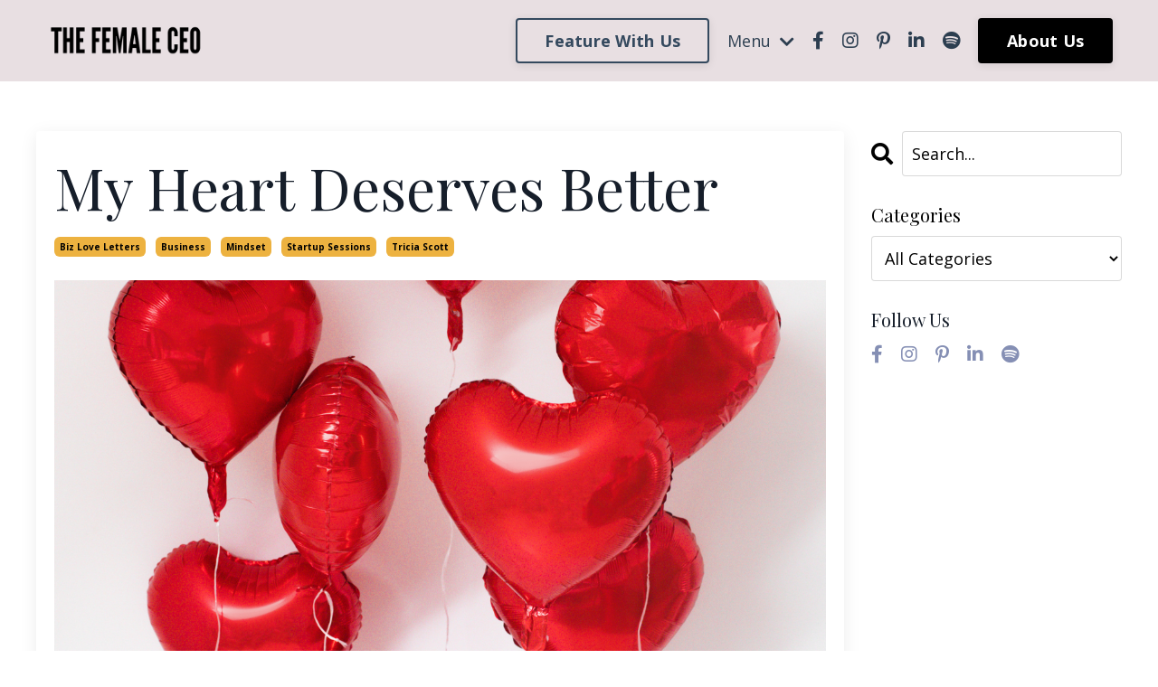

--- FILE ---
content_type: text/html; charset=utf-8
request_url: https://www.thefemaleceo.com/blog/my-heart-deserves-better-2
body_size: 13192
content:
<!doctype html>
<html lang="en">
  <head>
    
              <meta name="csrf-param" content="authenticity_token">
              <meta name="csrf-token" content="iw6FaYLqf4CRkdNzWK4newQYbrJPGJrHMATS5lIp+ep0+GetBVDJCPeVKuk6xhnPTUJvIjsSMCX8CyWmtXdfvg==">
            
    <title>
      
        My Heart Deserves Better
      
    </title>
    <meta charset="utf-8" />
    <meta http-equiv="x-ua-compatible" content="ie=edge, chrome=1">
    <meta name="viewport" content="width=device-width, initial-scale=1, shrink-to-fit=no">
    
      <meta name="description" content="The fear of being criticised for our best endeavours can be debilitating, paralysing even. Worse, we have zero control over the words and actions of others (my inner control freak hates this), so we either stay stuck and do nothing, or we do the thing and wait, armoured up for the other shoe to drop" />
    
    <meta property="og:type" content="website">
<meta property="og:url" content="https://www.thefemaleceo.com/blog/my-heart-deserves-better-2">
<meta name="twitter:card" content="summary_large_image">

<meta property="og:title" content="My Heart Deserves Better">
<meta name="twitter:title" content="My Heart Deserves Better">


<meta property="og:description" content="The fear of being criticised for our best endeavours can be debilitating, paralysing even. Worse, we have zero control over the words and actions of others (my inner control freak hates this), so we either stay stuck and do nothing, or we do the thing and wait, armoured up for the other shoe to drop">
<meta name="twitter:description" content="The fear of being criticised for our best endeavours can be debilitating, paralysing even. Worse, we have zero control over the words and actions of others (my inner control freak hates this), so we either stay stuck and do nothing, or we do the thing and wait, armoured up for the other shoe to drop">


<meta property="og:image" content="https://kajabi-storefronts-production.kajabi-cdn.com/kajabi-storefronts-production/file-uploads/sites/176573/images/5b581fd-cdc-5357-b0e4-54f6c88087ff_5_Things_To_Be_Grateful_For_This_November-3.png">
<meta name="twitter:image" content="https://kajabi-storefronts-production.kajabi-cdn.com/kajabi-storefronts-production/file-uploads/sites/176573/images/5b581fd-cdc-5357-b0e4-54f6c88087ff_5_Things_To_Be_Grateful_For_This_November-3.png">

    
      <link href="https://kajabi-storefronts-production.kajabi-cdn.com/kajabi-storefronts-production/file-uploads/themes/3610279/settings_images/1b68bfc-16e1-c0f6-cf43-fe3a82777728_TFCEO-3.png?v=2" rel="shortcut icon" />
    
    <link rel="canonical" href="https://www.thefemaleceo.com/blog/my-heart-deserves-better-2" />

    <!-- Google Fonts ====================================================== -->
    <link rel="preconnect" href="https://fonts.gstatic.com" crossorigin>
    <link rel="stylesheet" media="print" onload="this.onload=null;this.removeAttribute(&#39;media&#39;);" type="text/css" href="//fonts.googleapis.com/css?family=Open+Sans:400,700,400italic,700italic|Playfair+Display:400,700,400italic,700italic&amp;display=swap" />

    <!-- Kajabi CSS ======================================================== -->
    <link rel="stylesheet" media="print" onload="this.onload=null;this.removeAttribute(&#39;media&#39;);" type="text/css" href="https://kajabi-app-assets.kajabi-cdn.com/assets/core-0d125629e028a5a14579c81397830a1acd5cf5a9f3ec2d0de19efb9b0795fb03.css" />

    

    <!-- Font Awesome Icons -->
    <link rel="stylesheet" media="print" onload="this.onload=null;this.removeAttribute(&#39;media&#39;);" type="text/css" crossorigin="anonymous" href="https://use.fontawesome.com/releases/v5.15.2/css/all.css" />

    <link rel="stylesheet" media="screen" href="https://kajabi-storefronts-production.kajabi-cdn.com/kajabi-storefronts-production/themes/3610279/assets/styles.css?1767006506270904" />

    <!-- Customer CSS ====================================================== -->
    <!-- If you're using custom css that affects the first render of the page, replace async_style_link below with styesheet_tag -->
    <link rel="stylesheet" media="print" onload="this.onload=null;this.removeAttribute(&#39;media&#39;);" type="text/css" href="https://kajabi-storefronts-production.kajabi-cdn.com/kajabi-storefronts-production/themes/3610279/assets/overrides.css?1767006506270904" />
    <style>
  /* Custom CSS Added Via Theme Settings */
  /* CSS Overrides go here */
</style>

    <!-- Kajabi Editor Only CSS ============================================ -->
    

    <!-- Header hook ======================================================= -->
    <link rel="alternate" type="application/rss+xml" title="The Blog " href="https://www.thefemaleceo.com/blog.rss" /><script type="text/javascript">
  var Kajabi = Kajabi || {};
</script>
<script type="text/javascript">
  Kajabi.currentSiteUser = {
    "id" : "-1",
    "type" : "Guest",
    "contactId" : "",
  };
</script>
<script type="text/javascript">
  Kajabi.theme = {
    activeThemeName: "Encore Site",
    previewThemeId: null,
    editor: false
  };
</script>
<meta name="turbo-prefetch" content="false">
<script async src="https://www.googletagmanager.com/gtag/js?id=G-GSMDTPP5TT"></script>
<script>
  window.dataLayer = window.dataLayer || [];
  function gtag(){dataLayer.push(arguments);}
  gtag('js', new Date());
  gtag('config', 'G-GSMDTPP5TT');
</script>
<style type="text/css">
  #editor-overlay {
    display: none;
    border-color: #2E91FC;
    position: absolute;
    background-color: rgba(46,145,252,0.05);
    border-style: dashed;
    border-width: 3px;
    border-radius: 3px;
    pointer-events: none;
    cursor: pointer;
    z-index: 10000000000;
  }
  .editor-overlay-button {
    color: white;
    background: #2E91FC;
    border-radius: 2px;
    font-size: 13px;
    margin-inline-start: -24px;
    margin-block-start: -12px;
    padding-block: 3px;
    padding-inline: 10px;
    text-transform:uppercase;
    font-weight:bold;
    letter-spacing:1.5px;

    left: 50%;
    top: 50%;
    position: absolute;
  }
</style>
<script src="https://kajabi-app-assets.kajabi-cdn.com/vite/assets/track_analytics-999259ad.js" crossorigin="anonymous" type="module"></script><link rel="modulepreload" href="https://kajabi-app-assets.kajabi-cdn.com/vite/assets/stimulus-576c66eb.js" as="script" crossorigin="anonymous">
<link rel="modulepreload" href="https://kajabi-app-assets.kajabi-cdn.com/vite/assets/track_product_analytics-9c66ca0a.js" as="script" crossorigin="anonymous">
<link rel="modulepreload" href="https://kajabi-app-assets.kajabi-cdn.com/vite/assets/stimulus-e54d982b.js" as="script" crossorigin="anonymous">
<link rel="modulepreload" href="https://kajabi-app-assets.kajabi-cdn.com/vite/assets/trackProductAnalytics-3d5f89d8.js" as="script" crossorigin="anonymous">      <script type="text/javascript">
        if (typeof (window.rudderanalytics) === "undefined") {
          !function(){"use strict";window.RudderSnippetVersion="3.0.3";var sdkBaseUrl="https://cdn.rudderlabs.com/v3"
          ;var sdkName="rsa.min.js";var asyncScript=true;window.rudderAnalyticsBuildType="legacy",window.rudderanalytics=[]
          ;var e=["setDefaultInstanceKey","load","ready","page","track","identify","alias","group","reset","setAnonymousId","startSession","endSession","consent"]
          ;for(var n=0;n<e.length;n++){var t=e[n];window.rudderanalytics[t]=function(e){return function(){
          window.rudderanalytics.push([e].concat(Array.prototype.slice.call(arguments)))}}(t)}try{
          new Function('return import("")'),window.rudderAnalyticsBuildType="modern"}catch(a){}
          if(window.rudderAnalyticsMount=function(){
          "undefined"==typeof globalThis&&(Object.defineProperty(Object.prototype,"__globalThis_magic__",{get:function get(){
          return this},configurable:true}),__globalThis_magic__.globalThis=__globalThis_magic__,
          delete Object.prototype.__globalThis_magic__);var e=document.createElement("script")
          ;e.src="".concat(sdkBaseUrl,"/").concat(window.rudderAnalyticsBuildType,"/").concat(sdkName),e.async=asyncScript,
          document.head?document.head.appendChild(e):document.body.appendChild(e)
          },"undefined"==typeof Promise||"undefined"==typeof globalThis){var d=document.createElement("script")
          ;d.src="https://polyfill-fastly.io/v3/polyfill.min.js?version=3.111.0&features=Symbol%2CPromise&callback=rudderAnalyticsMount",
          d.async=asyncScript,document.head?document.head.appendChild(d):document.body.appendChild(d)}else{
          window.rudderAnalyticsMount()}window.rudderanalytics.load("2apYBMHHHWpiGqicceKmzPebApa","https://kajabiaarnyhwq.dataplane.rudderstack.com",{})}();
        }
      </script>
      <script type="text/javascript">
        if (typeof (window.rudderanalytics) !== "undefined") {
          rudderanalytics.page({"account_id":"156755","site_id":"176573"});
        }
      </script>
      <script type="text/javascript">
        if (typeof (window.rudderanalytics) !== "undefined") {
          (function () {
            function AnalyticsClickHandler (event) {
              const targetEl = event.target.closest('a') || event.target.closest('button');
              if (targetEl) {
                rudderanalytics.track('Site Link Clicked', Object.assign(
                  {"account_id":"156755","site_id":"176573"},
                  {
                    link_text: targetEl.textContent.trim(),
                    link_href: targetEl.href,
                    tag_name: targetEl.tagName,
                  }
                ));
              }
            };
            document.addEventListener('click', AnalyticsClickHandler);
          })();
        }
      </script>
<script>
!function(f,b,e,v,n,t,s){if(f.fbq)return;n=f.fbq=function(){n.callMethod?
n.callMethod.apply(n,arguments):n.queue.push(arguments)};if(!f._fbq)f._fbq=n;
n.push=n;n.loaded=!0;n.version='2.0';n.agent='plkajabi';n.queue=[];t=b.createElement(e);t.async=!0;
t.src=v;s=b.getElementsByTagName(e)[0];s.parentNode.insertBefore(t,s)}(window,
                                                                      document,'script','https://connect.facebook.net/en_US/fbevents.js');


fbq('init', '3986852948045623');
fbq('track', "PageView");</script>
<noscript><img height="1" width="1" style="display:none"
src="https://www.facebook.com/tr?id=3986852948045623&ev=PageView&noscript=1"
/></noscript>
<meta name='site_locale' content='en'><style type="text/css">
  body main {
    direction: ltr;
  }
  .slick-list {
    direction: ltr;
  }
</style>
<style type="text/css">
  /* Font Awesome 4 */
  .fa.fa-twitter{
    font-family:sans-serif;
  }
  .fa.fa-twitter::before{
    content:"𝕏";
    font-size:1.2em;
  }

  /* Font Awesome 5 */
  .fab.fa-twitter{
    font-family:sans-serif;
  }
  .fab.fa-twitter::before{
    content:"𝕏";
    font-size:1.2em;
  }
</style>
<link rel="stylesheet" href="https://cdn.jsdelivr.net/npm/@kajabi-ui/styles@1.0.4/dist/kajabi_products/kajabi_products.css" />
<script type="module" src="https://cdn.jsdelivr.net/npm/@pine-ds/core@3.13.0/dist/pine-core/pine-core.esm.js"></script>
<script nomodule src="https://cdn.jsdelivr.net/npm/@pine-ds/core@3.13.0/dist/pine-core/index.esm.js"></script>


  </head>
  <style>
  

  
    
      body {
        background-color: #ffffff;
      }
    
  
</style>
  <body id="encore-theme" class="background-light">
    

    <div id="section-header" data-section-id="header">

<style>
  /* Default Header Styles */
  .header {
    
      background-color: #e8dfe2;
    
    font-size: 18px;
  }
  .header a,
  .header a.link-list__link,
  .header a.link-list__link:hover,
  .header a.social-icons__icon,
  .header .user__login a,
  .header .dropdown__item a,
  .header .dropdown__trigger:hover {
    color: #2c3e50;
  }
  .header .dropdown__trigger {
    color: #2c3e50 !important;
  }
  /* Mobile Header Styles */
  @media (max-width: 767px) {
    .header {
      
      font-size: 16px;
    }
    
    .header .hamburger__slices .hamburger__slice {
      
        background-color: #2c3e50;
      
    }
    
      .header a.link-list__link, .dropdown__item a, .header__content--mobile {
        text-align: left;
      }
    
    .header--overlay .header__content--mobile  {
      padding-bottom: 20px;
    }
  }
  /* Sticky Styles */
  
    .header.header--fixed {
      background-color: #e8dfe2;
      
      
        background-color: #ffffff;
      
    }
    
    
    .header.header--fixed .hamburger__slice {
      
        background-color: ;
      
    }
  
</style>

<div class="hidden">
  
    
  
    
  
    
  
    
  
    
  
  
  
  
</div>

<header class="header header--overlay sticky   background-light header--close-on-scroll" kjb-settings-id="sections_header_settings_background_color">
  <div class="hello-bars">
    
      
    
      
    
      
    
      
    
      
    
  </div>
  
    <div class="header__wrap">
      <div class="header__content header__content--desktop background-light">
        <div class="container header__container media justify-content-left">
          
            
                <style>
@media (min-width: 768px) {
  #block-1616082814954 {
    text-align: left;
  }
} 
</style>

<div 
  id="block-1616082814954" 
  class="header__block header__block--logo header__block--show header__switch-content stretch" 
  kjb-settings-id="sections_header_blocks_1616082814954_settings_stretch"
  
>
  

<style>
  #block-1616082814954 {
    line-height: 1;
  }
  #block-1616082814954 .logo__image {
    display: block;
    width: 200px;
  }
  #block-1616082814954 .logo__text {
    color: #060606;
  }
</style>

<a class="logo" href="/">
  
    
      <img loading="auto" class="logo__image" alt="Header Logo" kjb-settings-id="sections_header_blocks_1616082814954_settings_logo" src="https://kajabi-storefronts-production.kajabi-cdn.com/kajabi-storefronts-production/file-uploads/themes/3610279/settings_images/27adf-0d36-551a-6a32-48b8048e3dc_THE_FEMALE_CEO.png" />
    
  
</a>
</div>
              
          
            
                <style>
@media (min-width: 768px) {
  #block-1689174438019 {
    text-align: right;
  }
} 
</style>

<div 
  id="block-1689174438019" 
  class="header__block header__switch-content header__block--cta stretch" 
  kjb-settings-id="sections_header_blocks_1689174438019_settings_stretch"
  
>
  






<style>
  #block-1689174438019 .btn,
  [data-slick-id="1689174438019"] .block .btn {
    color: #000000;
    border-color: #34495e;
    border-radius: 4px;
    background-color: #34495e;
  }
  #block-1689174438019 .btn--outline,
  [data-slick-id="1689174438019"] .block .btn--outline {
    background: transparent;
    color: #34495e;
  }
</style>

<a class="btn btn--outline btn--medium btn--auto" href="/resource_redirect/landing_pages/2151692080"    kjb-settings-id="sections_header_blocks_1689174438019_settings_btn_background_color" role="button">
  Feature With Us
</a>


</div>
              
          
            
                <style>
@media (min-width: 768px) {
  #block-1612890590647 {
    text-align: right;
  }
} 
</style>

<div 
  id="block-1612890590647" 
  class="header__block header__switch-content header__block--dropdown " 
  kjb-settings-id="sections_header_blocks_1612890590647_settings_stretch"
  
>
  <style>
  /* Dropdown menu colors for desktop */
  @media (min-width: 768px) {
    #block-1612890590647 .dropdown__menu {
      background-color: #FFFFFF;
    }
    #block-1612890590647 .dropdown__item a {
      color: #0e0e0e;
    }
  }
  /* Mobile menu text alignment */
  @media (max-width: 767px) {
    #block-1612890590647 .dropdown__item a {
      text-align: left;
    }
  }
</style>

<div class="dropdown" kjb-settings-id="sections_header_blocks_1612890590647_settings_trigger">
  <a class="dropdown__trigger">
    
      Menu
    
    
      <i class="dropdown__icon fa fa-chevron-down"></i>
    
  </a>
  <div class="dropdown__menu dropdown__menu--text-right ">
    
      <span class="dropdown__item"><a href="https://www.thefemaleceo.com/create-evolve-overcome-magazine-issue-59" >Create Evolve Overcome Magazine</a></span>
    
      <span class="dropdown__item"><a href="https://www.thefemaleceo.com/feature-with-us" >Feature with us</a></span>
    
      <span class="dropdown__item"><a href="https://thefemaleceo.com/blog" >Read the Articles </a></span>
    
      <span class="dropdown__item"><a href="https://www.thefemaleceo.com/in-the-spotlight" >Meet our Spotlight Entrepreneurs </a></span>
    
      <span class="dropdown__item"><a href="https://www.thefemaleceo.com/a-seat-at-the-table" >A Seat At Tricia's Table </a></span>
    
      <span class="dropdown__item"><a href="https://www.thefemaleceo.com/site/about" >About Us</a></span>
    
      <span class="dropdown__item"><a href="https://www.thefemaleceo.com/site/contact" >Contact us</a></span>
    
  </div>
</div>
</div>
              
          
            
                <style>
@media (min-width: 768px) {
  #block-1711984302466 {
    text-align: ;
  }
} 
</style>

<div 
  id="block-1711984302466" 
  class="header__block header__switch-content header__block--social-icons " 
  kjb-settings-id="sections_header_blocks_1711984302466_settings_stretch"
  
>
  <style>
  .social-icons--1711984302466 .social-icons__icons {
    justify-content: left
  }
  .social-icons--1711984302466 .social-icons__icon {
    color:  !important;
  }
  .social-icons--1711984302466.social-icons--round .social-icons__icon {
    background-color: #000000;
  }
  .social-icons--1711984302466.social-icons--square .social-icons__icon {
    background-color: #000000;
  }
  
    
  
  @media (min-width: 768px) {
    .social-icons--1711984302466 .social-icons__icons {
      justify-content: space-around
    }
  }
</style>

<div class="social-icons social-icons-- social-icons-- social-icons--1711984302466 " kjb-settings-id="sections_header_blocks_1711984302466_settings_social_icons_text_color">
  <div class="social-icons__icons">
    
  <a class="social-icons__icon social-icons__icon--" href="https://www.facebook.com/createevolveovercome"  kjb-settings-id="sections_header_blocks_1711984302466_settings_social_icon_link_facebook">
    <i class="fab fa-facebook-f"></i>
  </a>



  <a class="social-icons__icon social-icons__icon--" href="https://www.instagram.com/the_female_ceo_/"  kjb-settings-id="sections_header_blocks_1711984302466_settings_social_icon_link_instagram">
    <i class="fab fa-instagram"></i>
  </a>



  <a class="social-icons__icon social-icons__icon--" href="https://uk.pinterest.com/The_Female_CEO/"  kjb-settings-id="sections_header_blocks_1711984302466_settings_social_icon_link_pinterest">
    <i class="fab fa-pinterest-p"></i>
  </a>





  <a class="social-icons__icon social-icons__icon--" href="https://www.linkedin.com/company/the-female-ceo/"  kjb-settings-id="sections_header_blocks_1711984302466_settings_social_icon_link_linkedin">
    <i class="fab fa-linkedin-in"></i>
  </a>










  <a class="social-icons__icon social-icons__icon--" href="https://open.spotify.com/playlist/1dKQAAWt5ZOF43p72KXYjA?si=1bd9166300574168"  kjb-settings-id="sections_header_blocks_1711984302466_settings_social_icon_link_spotify">
    <i class="fab fa-spotify"></i>
  </a>


  </div>
</div>
</div>
            
          
            
                <style>
@media (min-width: 768px) {
  #block-1756489319592 {
    text-align: right;
  }
} 
</style>

<div 
  id="block-1756489319592" 
  class="header__block header__switch-content header__block--cta " 
  kjb-settings-id="sections_header_blocks_1756489319592_settings_stretch"
  
>
  






<style>
  #block-1756489319592 .btn,
  [data-slick-id="1756489319592"] .block .btn {
    color: #ffffff;
    border-color: #000000;
    border-radius: 4px;
    background-color: #000000;
  }
  #block-1756489319592 .btn--outline,
  [data-slick-id="1756489319592"] .block .btn--outline {
    background: transparent;
    color: #000000;
  }
</style>

<a class="btn btn--solid btn--medium btn--auto" href="https://www.thefemaleceo.com/site/about"    kjb-settings-id="sections_header_blocks_1756489319592_settings_btn_background_color" role="button">
  About Us
</a>


</div>
              
          
          
            <div class="hamburger hidden--desktop" kjb-settings-id="sections_header_settings_hamburger_color">
              <div class="hamburger__slices">
                <div class="hamburger__slice hamburger--slice-1"></div>
                <div class="hamburger__slice hamburger--slice-2"></div>
                <div class="hamburger__slice hamburger--slice-3"></div>
                <div class="hamburger__slice hamburger--slice-4"></div>
              </div>
            </div>
          
          
        </div>
      </div>
      <div class="header__content header__content--mobile">
        <div class="header__switch-content header__spacer"></div>
      </div>
    </div>
  
</header>

</div>
    <main>
      <div data-dynamic-sections=blog_post><div id="section-1599688991346" data-section-id="1599688991346"><style>
  
  .blog-post-body {
    background-color: ;
  }
  .blog-post-body .sizer {
    padding-top: 40px;
    padding-bottom: 40px;
  }
  .blog-post-body .container {
    max-width: calc(1260px + 10px + 10px);
    padding-right: 10px;
    padding-left: 10px;
  }
  .blog-post-body__panel {
    background-color: #ffffff;
    border-color: ;
    border-radius: 4px;
    border-style: none;
    border-width: 25px ;
  }
  .blog-post-body__title {
    color:  !important;
  }
  .blog-post-body__date {
    color: ;
  }
  .tag {
    color: ;
    background-color: #edb240;
  }
  .tag:hover {
    color: ;
    background-color: #edb240;
  }
  .blog-post-body__content {
    color: ;
  }
  @media (min-width: 768px) {
    
    .blog-post-body .sizer {
      padding-top: 40px;
      padding-bottom: 40px;
    }
    .blog-post-body .container {
      max-width: calc(1260px + 40px + 40px);
      padding-right: 40px;
      padding-left: 40px;
    }
  }
</style>

<section class="blog-post-body " kjb-settings-id="sections_1599688991346_settings_background_color">
  <div class="sizer">
    
    <div class="container">
      <div class="row">
        
          <div class="col-lg-9">
        
          
            <div class="blog-post-body__panel box-shadow-medium background-light">
          
            
            <div class="blog-post-body__info">
              <h1 class="blog-post-body__title">My Heart Deserves Better</h1>
              
                <span class="blog-post-body__tags" kjb-settings-id="sections_1599688991346_settings_show_tags">
                  
                    
                      <a class="tag" href="https://www.thefemaleceo.com/blog?tag=biz+love+letters">biz love letters</a>
                    
                      <a class="tag" href="https://www.thefemaleceo.com/blog?tag=business">business</a>
                    
                      <a class="tag" href="https://www.thefemaleceo.com/blog?tag=mindset">mindset</a>
                    
                      <a class="tag" href="https://www.thefemaleceo.com/blog?tag=startup+sessions">startup sessions</a>
                    
                      <a class="tag" href="https://www.thefemaleceo.com/blog?tag=tricia+scott">tricia scott</a>
                    
                  
                </span>
              
              
              
            </div>
            
              <div class="blog-post-body__media">
  
  
  
    
      <img loading="auto" alt="My Heart Deserves Better" src="https://kajabi-storefronts-production.kajabi-cdn.com/kajabi-storefronts-production/file-uploads/blogs/34275/images/c74e58-5af8-024f-e447-6a2c72dac0c3_5_Things_To_Be_Grateful_For_This_November-2.png" />
    
  

</div>
            
            <div class="blog-post-body__content">
              <p><em>By Tricia Scott.</em></p>
<p><span data-preserver-spaces="true">I don't know about you, but I love Bren&egrave; Brown. Something about her feels like she's enveloping me in a massive hug when I hear her speak; know what I mean?&nbsp;</span></p>
<p><span data-preserver-spaces="true">One subject I was leaning into with Bren&egrave; recently was criticism. It's something I have discussed a hundred times or more with founders around the world because no matter where they are in the journey, everyone has 'the fear', and it is the reason that, whenever you read our <a href="https://www.thefemaleceo.com/in-the-spotlight" target="_blank" rel="noopener noreferrer">Spotlight interviews,</a> you'll always find the question asked, "How do you handle criticism? "&nbsp;</span></p>
<p><span data-preserver-spaces="true">As trailblazers and entrepreneurs, every time we do something or put ourselves out there, we open ourselves up to the opinions of others (friends and family included), and it's&nbsp;</span><em><span data-preserver-spaces="true">terrifying.&nbsp;</span></em><span data-preserver-spaces="true">The fear of being criticised for our best endeavours</span><em><span data-preserver-spaces="true">&nbsp;</span></em><span data-preserver-spaces="true">can be debilitating, paralysing even. Worse, we have zero control over the words and actions of others (my inner control freak&nbsp;</span><em><span data-preserver-spaces="true">hates</span></em><span data-preserver-spaces="true">&nbsp;this), so we either stay stuck and do nothing, or we do the thing and wait, armoured up for the other shoe to drop - the shoe being a big chunky New Rock boot landing with a heavy thud.&nbsp;</span></p>
<p><span data-preserver-spaces="true">Rather than go into my advice on criticism, I'd like to share with you the words of Bren&egrave; herself:&nbsp;</span></p>
<p><em><span data-preserver-spaces="true">"Don't grab hurtful comments and pull them close to you by rereading them and ruminating on them. Don't play with them by rehearsing your badass comeback. And whatever you do, don't pull hatefulness close to your heart.</span></em></p>
<p><em><span data-preserver-spaces="true">Let what's unproductive and hurtful drop at the feet of your unarmored self. And no matter how much your self-doubt wants to scoop up the criticism and snuggle with the negativity so it can confirm its worst fears, or how eager the shame gremlins are to use the hurt to fortify your armour, take a deep breath and find the strength to leave what's mean-spirited on the ground. You don't even need to stomp it or kick it away.</span></em></p>
<p><em><span data-preserver-spaces="true">Cruelty is cheap, easy, and chickenshit. It doesn't deserve your energy or engagement. Just step over the comments and keep daring, always remembering that armour is too heavy a price to pay to engage with cheap-seat feedback."</span></em></p>
<p><span data-preserver-spaces="true">Are you feeling that warm hug yet?&nbsp;</span></p>
<p><span data-preserver-spaces="true">We may not have control over the words and actions of others, but we do get to decide how we allow those words and actions to impact us. We get to choose not to hold them close to our busy hearts but to lay them down and simply step over them- not to serve others but to save ourselves.&nbsp;</span></p>
<p><span data-preserver-spaces="true">Connect to this affirmation whenever you feel yourself stalling on a post, writing, or launch. Read it aloud when you've hit publish and are waiting for the fallout (it usually never happens) or whenever you feel the old heavy armour settling into place, just in case.</span></p>
<p><span data-preserver-spaces="true">Since I'm fangirling this week, I'll leave you with this little gem for those times when you may find yourself facing the fire:&nbsp;</span></p>
<p><em><span data-preserver-spaces="true">&ldquo;If you are not in the arena getting your ass kicked on occasion, I am not interested in or open to your feedback. There are a million cheap seats in the world today filled with people who will never be brave with their own lives, but will spend every ounce of energy they have hurling advice and judgement at those of us trying to dare greatly. Their only contributions are criticism, cynicism, and fear-mongering. If you're criticising from a place where you're not also putting yourself on the line, I'm not interested in your feedback.&rdquo;</span></em></p>
<p><strong>Remember, you can't run free when encased in iron armour.&nbsp;</strong></p>
<p><span data-preserver-spaces="true">The world needs you and your open heart.&nbsp;</span></p>
<p><span data-preserver-spaces="true">I believe in you (always).</span></p>
<p><span data-preserver-spaces="true">👉🏼 This affirmation was taken from a series I share every Monday with our Hello CEO mailing list. If you want to join in, head to the <a href="thefemaleceo.com" target="_blank" rel="noopener noreferrer">Homepage </a>and sign up!</span></p>
<p>&nbsp;</p>
<hr />
<p class="jg jh gf ji b hd jj jk jl hg jm jn jo jp jq jr js jt ju jv jw jx jy jz ka kb fy eb" data-selectable-paragraph=""><em>Tricia Scott is a passionate startup business mentor and the Founder and Editor of <span><a href="http://www.thefemaleceo.com/" target="_blank" rel="noopener noreferrer">The Female CEO - Create Evolve Overcome</a>,</span> a platform and digital magazine holding the space to showcase female entrepreneurs from all over the world.&nbsp;</em></p>
<p class="jg jh gf ji b hd jj jk jl hg jm jn jo jp jq jr js jt ju jv jw jx jy jz ka kb fy eb" data-selectable-paragraph=""><em>The Female CEO is gaining global recognition daily and Tricia is able to bring her own level of expertise as a start-up mentor and multi-company director to her very exclusive table along with her team of brilliant Guest Editors and Contributors. You'll usually find her with her MacBook in one hand and a coffee or a glass of something fizzy in the other&nbsp;<span><a href="https://www.thefemaleceo.com/site/contact" target="_blank" rel="noopener noreferrer">Reach out anytime!</a></span></em><span><a href="https://www.thefemaleceo.com/site/contact" target="_blank" rel="noopener noreferrer">&nbsp;</a></span></p>
            </div>
            
              






<style>
  .blog-post-cta {
    background-color: #dd72a6;
    border-color: ;
    border-width: 1px;
    text-align: center;
  }
  #cta-btn {
    margin-top: 20px;
    border-color: #000000;
    border-radius: 4px;
    color: #ffffff;
    background-color: #000000;
  }
  #cta-btn.btn--outline {
    background: transparent;
    color: #000000;
  }
</style>

<div class="blog-post-cta background-light" kjb-settings-id="sections_1599688991346_settings_cta_background_color">
  <div
    class="blog-post-cta__content"
    kjb-settings-id="sections_1599688991346_settings_cta_content"
    
  >
    <p>At <em>The Female CEO</em>, we believe in the power of shared knowledge and experience. If you have insights, expertise, or an inspiring story to tell, we’d love to feature you! Whether you're a seasoned entrepreneur, a budding business owner, or someone with wisdom to share, this is your space to shine.</p>
<p>📩 <strong>Get in touch</strong> to contribute and join our incredible network of female founders and change-makers. </p>
  </div>
  <a
    id="cta-btn"
    class="btn btn--outline btn--medium btn--auto"
    href="https://www.thefemaleceo.com/get-featured"
    
    
    kjb-settings-id="sections_1599688991346_settings_cta_btn_background_color"
  >
    
      Find Out More 
    
  </a>
</div>
            
            
            
          
            </div>
          
        </div>
        <style>
   .sidebar__panel {
     background-color: #ffffff;
     border-color: ;
     border-radius: 4px;
     border-style: none;
     border-width: 25px ;
   }
</style>

<div class="col-lg-3    ">
  <div class="sidebar" kjb-settings-id="sections_1599688991346_settings_show_sidebar">
    
      
        <div class="sidebar__block">
          
              <style>
  .sidebar-search__icon i {
    color: #000000;
  }
  .sidebar-search--1600295460576 ::-webkit-input-placeholder {
    color: #000000;
  }
  .sidebar-search--1600295460576 ::-moz-placeholder {
    color: #000000;
  }
  .sidebar-search--1600295460576 :-ms-input-placeholder {
    color: #000000;
  }
  .sidebar-search--1600295460576 :-moz-placeholder {
    color: #000000;
  }
  .sidebar-search--1600295460576 .sidebar-search__input {
    color: #000000;
  }
</style>

<div class="sidebar-search sidebar-search--1600295460576" kjb-settings-id="sections_1599688991346_blocks_1600295460576_settings_search_text">
  <form class="sidebar-search__form" action="/blog/search" method="get" role="search">
    <span class="sidebar-search__icon"><i class="fa fa-search"></i></span>
    <input class="form-control sidebar-search__input" type="search" name="q" placeholder="Search...">
  </form>
</div>
            
        </div>
      
        <div class="sidebar__block">
          
              <style>
  .sidebar-categories--1600295464514 {
    text-align: left;
  }
  .sidebar-categories--1600295464514 .sidebar-categories__title {
    color: #000000;
  }
  .sidebar-categories--1600295464514 .sidebar-categories__select {
    color: #000000 !important;
  }
  .sidebar-categories--1600295464514 .sidebar-categories__link {
    color: #000000;
  }
  .sidebar-categories--1600295464514 .sidebar-categories__tag {
    color: #000000;
  }
</style>

<div class="sidebar-categories sidebar-categories--1600295464514">
  <p
    class="h5 sidebar-categories__title"
    kjb-settings-id="sections_1599688991346_blocks_1600295464514_settings_heading"
    
  >
    Categories
  </p>
  
    <div class="select-box-field form-group">
      <select id="category-select" class="form-control sidebar-categories__select">
        <option value="https://www.thefemaleceo.com/blog">All Categories</option>
        
          
            <option value="https://www.thefemaleceo.com/blog?tag=a+place+in+time">a place in time</option>
          
        
          
            <option value="https://www.thefemaleceo.com/blog?tag=a+venturing+nomad">a venturing nomad</option>
          
        
          
            <option value="https://www.thefemaleceo.com/blog?tag=abi+jankowitz">abi jankowitz</option>
          
        
          
            <option value="https://www.thefemaleceo.com/blog?tag=affirmations">affirmations</option>
          
        
          
            <option value="https://www.thefemaleceo.com/blog?tag=ambila">ambila</option>
          
        
          
            <option value="https://www.thefemaleceo.com/blog?tag=ambila+nath">ambila nath</option>
          
        
          
            <option value="https://www.thefemaleceo.com/blog?tag=ana+maria+o%27campo">ana maria o'campo</option>
          
        
          
            <option value="https://www.thefemaleceo.com/blog?tag=ask+janine">ask janine</option>
          
        
          
            <option value="https://www.thefemaleceo.com/blog?tag=ask+the+author">ask the author</option>
          
        
          
            <option value="https://www.thefemaleceo.com/blog?tag=behind+the+headlines">behind the headlines</option>
          
        
          
            <option value="https://www.thefemaleceo.com/blog?tag=beyond+the+headlines">beyond the headlines</option>
          
        
          
            <option value="https://www.thefemaleceo.com/blog?tag=beyond+the+mic">beyond the mic</option>
          
        
          
            <option value="https://www.thefemaleceo.com/blog?tag=biz+love+letters">biz love letters</option>
          
        
          
            <option value="https://www.thefemaleceo.com/blog?tag=brad+walsh">brad walsh</option>
          
        
          
            <option value="https://www.thefemaleceo.com/blog?tag=branding">branding</option>
          
        
          
            <option value="https://www.thefemaleceo.com/blog?tag=bs">bs</option>
          
        
          
            <option value="https://www.thefemaleceo.com/blog?tag=build+your+brilliant+business">build your brilliant business</option>
          
        
          
            <option value="https://www.thefemaleceo.com/blog?tag=business">business</option>
          
        
          
            <option value="https://www.thefemaleceo.com/blog?tag=claire+jeanette">claire jeanette</option>
          
        
          
            <option value="https://www.thefemaleceo.com/blog?tag=claire+whittaker">claire whittaker</option>
          
        
          
            <option value="https://www.thefemaleceo.com/blog?tag=claire+winter">claire winter</option>
          
        
          
            <option value="https://www.thefemaleceo.com/blog?tag=cracking+content">cracking content</option>
          
        
          
            <option value="https://www.thefemaleceo.com/blog?tag=dino+tartaglia">dino tartaglia</option>
          
        
          
            <option value="https://www.thefemaleceo.com/blog?tag=ellie+murray">ellie murray</option>
          
        
          
            <option value="https://www.thefemaleceo.com/blog?tag=favourites">favourites</option>
          
        
          
            <option value="https://www.thefemaleceo.com/blog?tag=female.introvert.awesome">female.introvert.awesome</option>
          
        
          
            <option value="https://www.thefemaleceo.com/blog?tag=gavin+hutchinson">gavin hutchinson</option>
          
        
          
            <option value="https://www.thefemaleceo.com/blog?tag=guest+blogs">guest blogs</option>
          
        
          
            <option value="https://www.thefemaleceo.com/blog?tag=hayley+mcdonnell">hayley mcdonnell</option>
          
        
          
            <option value="https://www.thefemaleceo.com/blog?tag=helena+zachariassen">helena zachariassen</option>
          
        
          
            <option value="https://www.thefemaleceo.com/blog?tag=her+story">her story</option>
          
        
          
            <option value="https://www.thefemaleceo.com/blog?tag=highlights+pr">highlights pr</option>
          
        
          
            <option value="https://www.thefemaleceo.com/blog?tag=hisstory">hisstory</option>
          
        
          
            <option value="https://www.thefemaleceo.com/blog?tag=human+design">human design</option>
          
        
          
            <option value="https://www.thefemaleceo.com/blog?tag=hygee">hygee</option>
          
        
          
            <option value="https://www.thefemaleceo.com/blog?tag=ilana+jankowitz">ilana jankowitz</option>
          
        
          
            <option value="https://www.thefemaleceo.com/blog?tag=influential+women">influential women</option>
          
        
          
            <option value="https://www.thefemaleceo.com/blog?tag=innovation+%26+systems">innovation & systems</option>
          
        
          
            <option value="https://www.thefemaleceo.com/blog?tag=instagalactic">instagalactic</option>
          
        
          
            <option value="https://www.thefemaleceo.com/blog?tag=interviews">interviews</option>
          
        
          
            <option value="https://www.thefemaleceo.com/blog?tag=issue+47">issue 47</option>
          
        
          
            <option value="https://www.thefemaleceo.com/blog?tag=issue+49">issue 49</option>
          
        
          
            <option value="https://www.thefemaleceo.com/blog?tag=issue+50">issue 50</option>
          
        
          
            <option value="https://www.thefemaleceo.com/blog?tag=issue+51">issue 51</option>
          
        
          
            <option value="https://www.thefemaleceo.com/blog?tag=issue+52">issue 52</option>
          
        
          
            <option value="https://www.thefemaleceo.com/blog?tag=issue+53">issue 53</option>
          
        
          
            <option value="https://www.thefemaleceo.com/blog?tag=issue+54">issue 54</option>
          
        
          
            <option value="https://www.thefemaleceo.com/blog?tag=issue+55">issue 55</option>
          
        
          
            <option value="https://www.thefemaleceo.com/blog?tag=issue+56">issue 56</option>
          
        
          
            <option value="https://www.thefemaleceo.com/blog?tag=issue+57">issue 57</option>
          
        
          
            <option value="https://www.thefemaleceo.com/blog?tag=issue+58">issue 58</option>
          
        
          
            <option value="https://www.thefemaleceo.com/blog?tag=issue+59">issue 59</option>
          
        
          
            <option value="https://www.thefemaleceo.com/blog?tag=issue+60">issue 60</option>
          
        
          
            <option value="https://www.thefemaleceo.com/blog?tag=issue+61">issue 61</option>
          
        
          
            <option value="https://www.thefemaleceo.com/blog?tag=iwd">iwd</option>
          
        
          
            <option value="https://www.thefemaleceo.com/blog?tag=jackie+wilson">jackie wilson</option>
          
        
          
            <option value="https://www.thefemaleceo.com/blog?tag=jacqueline+shaulis">jacqueline shaulis</option>
          
        
          
            <option value="https://www.thefemaleceo.com/blog?tag=jake+davey">jake davey</option>
          
        
          
            <option value="https://www.thefemaleceo.com/blog?tag=janine+wirth">janine wirth</option>
          
        
          
            <option value="https://www.thefemaleceo.com/blog?tag=jen">jen</option>
          
        
          
            <option value="https://www.thefemaleceo.com/blog?tag=jenn+baron">jenn baron</option>
          
        
          
            <option value="https://www.thefemaleceo.com/blog?tag=katie+foster">katie foster</option>
          
        
          
            <option value="https://www.thefemaleceo.com/blog?tag=keith+newman">keith newman</option>
          
        
          
            <option value="https://www.thefemaleceo.com/blog?tag=laura+pearman">laura pearman</option>
          
        
          
            <option value="https://www.thefemaleceo.com/blog?tag=lauren+regan">lauren regan</option>
          
        
          
            <option value="https://www.thefemaleceo.com/blog?tag=leadership">leadership</option>
          
        
          
            <option value="https://www.thefemaleceo.com/blog?tag=life+lessons">life lessons</option>
          
        
          
            <option value="https://www.thefemaleceo.com/blog?tag=lifestyle">lifestyle</option>
          
        
          
            <option value="https://www.thefemaleceo.com/blog?tag=lisa+talbot">lisa talbot</option>
          
        
          
            <option value="https://www.thefemaleceo.com/blog?tag=make+your+mark">make your mark</option>
          
        
          
            <option value="https://www.thefemaleceo.com/blog?tag=marisa+sim">marisa sim</option>
          
        
          
            <option value="https://www.thefemaleceo.com/blog?tag=mark+sephton">mark sephton</option>
          
        
          
            <option value="https://www.thefemaleceo.com/blog?tag=marketing">marketing</option>
          
        
          
            <option value="https://www.thefemaleceo.com/blog?tag=michelle+pontvert">michelle pontvert</option>
          
        
          
            <option value="https://www.thefemaleceo.com/blog?tag=mindset">mindset</option>
          
        
          
            <option value="https://www.thefemaleceo.com/blog?tag=minsdet">minsdet</option>
          
        
          
            <option value="https://www.thefemaleceo.com/blog?tag=money">money</option>
          
        
          
            <option value="https://www.thefemaleceo.com/blog?tag=money+matters">money matters</option>
          
        
          
            <option value="https://www.thefemaleceo.com/blog?tag=natasha+lee">natasha lee</option>
          
        
          
            <option value="https://www.thefemaleceo.com/blog?tag=nichola+english">nichola english</option>
          
        
          
            <option value="https://www.thefemaleceo.com/blog?tag=nothing+much+happens+here">nothing much happens here</option>
          
        
          
            <option value="https://www.thefemaleceo.com/blog?tag=podcasts">podcasts</option>
          
        
          
            <option value="https://www.thefemaleceo.com/blog?tag=pr">pr</option>
          
        
          
            <option value="https://www.thefemaleceo.com/blog?tag=products">products</option>
          
        
          
            <option value="https://www.thefemaleceo.com/blog?tag=quarterdeck+leadership">quarterdeck leadership</option>
          
        
          
            <option value="https://www.thefemaleceo.com/blog?tag=reset+your+mindset">reset your mindset</option>
          
        
          
            <option value="https://www.thefemaleceo.com/blog?tag=retreat">retreat</option>
          
        
          
            <option value="https://www.thefemaleceo.com/blog?tag=sales">sales</option>
          
        
          
            <option value="https://www.thefemaleceo.com/blog?tag=scaling+without+sacrifice">scaling without sacrifice</option>
          
        
          
            <option value="https://www.thefemaleceo.com/blog?tag=seasonal+inspiration">seasonal inspiration</option>
          
        
          
            <option value="https://www.thefemaleceo.com/blog?tag=simplify+and+thrive">simplify and thrive</option>
          
        
          
            <option value="https://www.thefemaleceo.com/blog?tag=small+business+spotlight">small business spotlight</option>
          
        
          
            <option value="https://www.thefemaleceo.com/blog?tag=social+media">social media</option>
          
        
          
            <option value="https://www.thefemaleceo.com/blog?tag=startup+sessions">startup sessions</option>
          
        
          
            <option value="https://www.thefemaleceo.com/blog?tag=teresa+peters">teresa peters</option>
          
        
          
            <option value="https://www.thefemaleceo.com/blog?tag=that+girl">that girl</option>
          
        
          
            <option value="https://www.thefemaleceo.com/blog?tag=the+athena+complex">the athena complex</option>
          
        
          
            <option value="https://www.thefemaleceo.com/blog?tag=the+business+accelerator">the business accelerator</option>
          
        
          
            <option value="https://www.thefemaleceo.com/blog?tag=the+creative+swiss+army+knife">the creative swiss army knife</option>
          
        
          
            <option value="https://www.thefemaleceo.com/blog?tag=the+creatrix+journey">the creatrix journey</option>
          
        
          
            <option value="https://www.thefemaleceo.com/blog?tag=the+dressing+room">the dressing room</option>
          
        
          
            <option value="https://www.thefemaleceo.com/blog?tag=the+empowered+mama">the empowered mama</option>
          
        
          
            <option value="https://www.thefemaleceo.com/blog?tag=the+pocket+stylist">the pocket stylist</option>
          
        
          
            <option value="https://www.thefemaleceo.com/blog?tag=the+retreat">the retreat</option>
          
        
          
            <option value="https://www.thefemaleceo.com/blog?tag=the+sanctuary+space">the sanctuary space</option>
          
        
          
            <option value="https://www.thefemaleceo.com/blog?tag=the+virtual+wellness+studio">the virtual wellness studio</option>
          
        
          
            <option value="https://www.thefemaleceo.com/blog?tag=the+workroom">the workroom</option>
          
        
          
            <option value="https://www.thefemaleceo.com/blog?tag=travel">travel</option>
          
        
          
            <option value="https://www.thefemaleceo.com/blog?tag=tricia+scott">tricia scott</option>
          
        
          
            <option value="https://www.thefemaleceo.com/blog?tag=visibility">visibility</option>
          
        
          
            <option value="https://www.thefemaleceo.com/blog?tag=women+in+engineering">women in engineering</option>
          
        
          
            <option value="https://www.thefemaleceo.com/blog?tag=wow+worthy+websites">wow worthy websites</option>
          
        
          
            <option value="https://www.thefemaleceo.com/blog?tag=write+here+write+now">write here write now</option>
          
        
          
            <option value="https://www.thefemaleceo.com/blog?tag=zen+den">zen den</option>
          
        
      </select>
    </div>
    <script>
      document.getElementById("category-select").onchange = function(evt) {
        document.location = evt.target.value;
      };
    </script>
  
</div>
            
        </div>
      
        <div class="sidebar__block">
          
              <style>
  .social-icons--1600295468756 .social-icons__icons {
    justify-content: 
  }
  .social-icons--1600295468756 .social-icons__icon {
    color: #858fb4 !important;
  }
  .social-icons--1600295468756.social-icons--round .social-icons__icon {
    background-color: #000000;
  }
  .social-icons--1600295468756.social-icons--square .social-icons__icon {
    background-color: #000000;
  }
  
  @media (min-width: 768px) {
    .social-icons--1600295468756 .social-icons__icons {
      justify-content: 
    }
  }
</style>

<style>
  .social-icons--1600295468756 {
    text-align: left;
  }
  
  .social-icons--1600295468756 .social-icons__heading {
    color: ;
  }
</style>

<div class="social-icons social-icons--sidebar social-icons-- social-icons--1600295468756" kjb-settings-id="sections_1599688991346_blocks_1600295468756_settings_social_icons_text_color">
  <p class="h5 social-icons__heading" >
    Follow Us
  </p>
  <div class="social-icons__icons">
    
  <a class="social-icons__icon social-icons__icon--" href="https://www.facebook.com/groups/CreateEvolveOvercome"  kjb-settings-id="sections_1599688991346_blocks_1600295468756_settings_social_icon_link_facebook">
    <i class="fab fa-facebook-f"></i>
  </a>



  <a class="social-icons__icon social-icons__icon--" href="https://www.instagram.com/the_female_ceo_/"  kjb-settings-id="sections_1599688991346_blocks_1600295468756_settings_social_icon_link_instagram">
    <i class="fab fa-instagram"></i>
  </a>



  <a class="social-icons__icon social-icons__icon--" href="https://uk.pinterest.com/The_Female_CEO"  kjb-settings-id="sections_1599688991346_blocks_1600295468756_settings_social_icon_link_pinterest">
    <i class="fab fa-pinterest-p"></i>
  </a>





  <a class="social-icons__icon social-icons__icon--" href="https://www.linkedin.com/company/33201622"  kjb-settings-id="sections_1599688991346_blocks_1600295468756_settings_social_icon_link_linkedin">
    <i class="fab fa-linkedin-in"></i>
  </a>










  <a class="social-icons__icon social-icons__icon--" href="https://open.spotify.com/playlist/1dKQAAWt5ZOF43p72KXYjA?si=1bd9166300574168&nd=1&dlsi=13991e9faa344a52"  kjb-settings-id="sections_1599688991346_blocks_1600295468756_settings_social_icon_link_spotify">
    <i class="fab fa-spotify"></i>
  </a>


  </div>
</div>
            
        </div>
      
    
  </div>
</div>
      </div>
    </div>
  </div>
</section>

</div></div>
    </main>
    <div id="section-footer" data-section-id="footer">
<style>
  .footer {
    background-color: #ffffff;
  }
  .footer, .footer__block {
    font-size: 16px;
    color: ;
  }
  .footer .logo__text {
    color: ;
  }
  .footer .link-list__links {
    width: 100%;
  }
  .footer a.link-list__link {
    color: ;
  }
  .footer .link-list__link:hover {
    color: ;
  }
  .copyright {
    color: #dd72a6;
  }
  @media (min-width: 768px) {
    .footer, .footer__block {
      font-size: 18px;
    }
  }
  .powered-by a {
    color: rgba(0, 0, 0, 0) !important;
  }
  
</style>

<footer class="footer   background-light  " kjb-settings-id="sections_footer_settings_background_color">
  <div class="footer__content">
    <div class="container footer__container media">
      
        
            




<style>
  /* flush setting */
  
  
  /* margin settings */
  #block-1602193175296, [data-slick-id="1602193175296"] {
    margin-top: 0px;
    margin-right: 0px;
    margin-bottom: 0px;
    margin-left: 0px;
  }
  #block-1602193175296 .block, [data-slick-id="1602193175296"] .block {
    /* border settings */
    border: 4px  black;
    border-radius: 4px;
    

    /* background color */
    
      background-color: ;
    
    /* default padding for mobile */
    
      padding: 20px;
    
    
      padding: 20px;
    
    
      
        padding: 20px;
      
    
    /* mobile padding overrides */
    
    
      padding-top: 0px;
    
    
      padding-right: 0px;
    
    
      padding-bottom: 0px;
    
    
      padding-left: 0px;
    
  }

  @media (min-width: 768px) {
    /* desktop margin settings */
    #block-1602193175296, [data-slick-id="1602193175296"] {
      margin-top: 0px;
      margin-right: 0px;
      margin-bottom: 0px;
      margin-left: 0px;
    }
    #block-1602193175296 .block, [data-slick-id="1602193175296"] .block {
      /* default padding for desktop  */
      
        padding: 30px;
      
      
        
          padding: 30px;
        
      
      /* desktop padding overrides */
      
      
        padding-top: 0px;
      
      
        padding-right: 0px;
      
      
        padding-bottom: 0px;
      
      
        padding-left: 0px;
      
    }
  }
  /* mobile text align */
  @media (max-width: 767px) {
    #block-1602193175296, [data-slick-id="1602193175296"] {
      text-align: center;
    }
  }
</style>


<div
  id="block-1602193175296"
  class="
  block-type--link_list
  text-right
  col-
  
  
  
  
  "
  
  data-reveal-event=""
  data-reveal-offset=""
  data-reveal-units=""
  
    kjb-settings-id="sections_footer_blocks_1602193175296_settings_width"
  
  
>
  <div class="block
    box-shadow-
    "
    
      data-aos="-"
      data-aos-delay=""
      data-aos-duration=""
    
    
  >
    
    <style>
  #block-1602193175296 .link-list__title {
    color: ;
  }
  #block-1602193175296 .link-list__link {
    color: #000000;
  }
</style>



<div class="link-list link-list--row link-list--desktop-right link-list--mobile-center">
  
  <div class="link-list__links" kjb-settings-id="sections_footer_blocks_1602193175296_settings_menu">
    
      <a class="link-list__link" href="https://www.thefemaleceo.com/privacy-policy" >Privacy Policy </a>
    
      <a class="link-list__link" href="https://www.thefemaleceo.com/terms-and-conditions" >Terms & Conditions </a>
    
      <a class="link-list__link" href="https://www.thefemaleceo.com/cookie-policy" >Cookie Policy</a>
    
  </div>
</div>
  </div>
</div>

          
      
        
            




<style>
  /* flush setting */
  
  
  /* margin settings */
  #block-1614175524496, [data-slick-id="1614175524496"] {
    margin-top: 0px;
    margin-right: 0px;
    margin-bottom: 0px;
    margin-left: 0px;
  }
  #block-1614175524496 .block, [data-slick-id="1614175524496"] .block {
    /* border settings */
    border: 4px  black;
    border-radius: 4px;
    

    /* background color */
    
      background-color: ;
    
    /* default padding for mobile */
    
      padding: 20px;
    
    
      padding: 20px;
    
    
      
        padding: 20px;
      
    
    /* mobile padding overrides */
    
    
      padding-top: 0px;
    
    
      padding-right: 0px;
    
    
      padding-bottom: 0px;
    
    
      padding-left: 0px;
    
  }

  @media (min-width: 768px) {
    /* desktop margin settings */
    #block-1614175524496, [data-slick-id="1614175524496"] {
      margin-top: 0px;
      margin-right: 0px;
      margin-bottom: 0px;
      margin-left: 0px;
    }
    #block-1614175524496 .block, [data-slick-id="1614175524496"] .block {
      /* default padding for desktop  */
      
        padding: 30px;
      
      
        
          padding: 30px;
        
      
      /* desktop padding overrides */
      
      
        padding-top: 0px;
      
      
        padding-right: 0px;
      
      
        padding-bottom: 0px;
      
      
        padding-left: 0px;
      
    }
  }
  /* mobile text align */
  @media (max-width: 767px) {
    #block-1614175524496, [data-slick-id="1614175524496"] {
      text-align: center;
    }
  }
</style>


<div
  id="block-1614175524496"
  class="
  block-type--link_list
  text-right
  col-
  
  
  
  
  "
  
  data-reveal-event=""
  data-reveal-offset=""
  data-reveal-units=""
  
    kjb-settings-id="sections_footer_blocks_1614175524496_settings_width"
  
  
>
  <div class="block
    box-shadow-
    "
    
      data-aos="-"
      data-aos-delay=""
      data-aos-duration=""
    
    
  >
    
    <style>
  #block-1614175524496 .link-list__title {
    color: ;
  }
  #block-1614175524496 .link-list__link {
    color: #000000;
  }
</style>



<div class="link-list link-list--row link-list--desktop-right link-list--mobile-center">
  
  <div class="link-list__links" kjb-settings-id="sections_footer_blocks_1614175524496_settings_menu">
    
      <a class="link-list__link" href="https://www.thefemaleceo.com/site/about" >About</a>
    
      <a class="link-list__link" href="https://www.thefemaleceo.com/site/contact" >Contact</a>
    
  </div>
</div>
  </div>
</div>

          
      
        
            <div 
  id="block-1555988525205" 
  class="footer__block "
  
>
  <span class="copyright" kjb-settings-id="sections_footer_blocks_1555988525205_settings_copyright" role="presentation">
  &copy; 2026 The Female CEO 
</span>
</div>
          
      
    </div>
    
  <aside class="powered-by background-light">
    <div class="container">
      <a target="_blank" rel="nofollow noopener" href="https://app.kajabi.com/r/YwBo9h6E?powered_by=true">Powered by Kajabi</a>
    </div>
  </aside>

  </div>

</footer>

</div>
    <div id="section-exit_pop" data-section-id="exit_pop"><style>
  #exit-pop .modal__content {
    background: ;
  }
  
    #exit-pop .modal__body, #exit-pop .modal__content {
      padding: 0;
    }
    #exit-pop .row {
      margin: 0;
    }
  
</style>






</div>
    <div id="section-two_step" data-section-id="two_step"><style>
  #two-step .modal__content {
    background: ;
  }
  
</style>

<div class="modal two-step" id="two-step" kjb-settings-id="sections_two_step_settings_two_step_edit">
  <div class="modal__content background-unrecognized">
    <div class="close-x">
      <div class="close-x__part"></div>
      <div class="close-x__part"></div>
    </div>
    <div class="modal__body row text- align-items-start justify-content-left">
      
         
              




<style>
  /* flush setting */
  
  
  /* margin settings */
  #block-1585757540189, [data-slick-id="1585757540189"] {
    margin-top: 0px;
    margin-right: 0px;
    margin-bottom: 0px;
    margin-left: 0px;
  }
  #block-1585757540189 .block, [data-slick-id="1585757540189"] .block {
    /* border settings */
    border: 4px none black;
    border-radius: 4px;
    

    /* background color */
    
    /* default padding for mobile */
    
    
    
    /* mobile padding overrides */
    
      padding: 0;
    
    
    
    
    
  }

  @media (min-width: 768px) {
    /* desktop margin settings */
    #block-1585757540189, [data-slick-id="1585757540189"] {
      margin-top: 0px;
      margin-right: 0px;
      margin-bottom: 0px;
      margin-left: 0px;
    }
    #block-1585757540189 .block, [data-slick-id="1585757540189"] .block {
      /* default padding for desktop  */
      
      
      /* desktop padding overrides */
      
        padding: 0;
      
      
      
      
      
    }
  }
  /* mobile text align */
  @media (max-width: 767px) {
    #block-1585757540189, [data-slick-id="1585757540189"] {
      text-align: ;
    }
  }
</style>


<div
  id="block-1585757540189"
  class="
  block-type--image
  text-
  col-12
  
  
  
  
  "
  
  data-reveal-event=""
  data-reveal-offset=""
  data-reveal-units=""
  
    kjb-settings-id="sections_two_step_blocks_1585757540189_settings_width"
  
  
>
  <div class="block
    box-shadow-none
    "
    
      data-aos="-"
      data-aos-delay=""
      data-aos-duration=""
    
    
  >
    
    

<style>
  #block-1585757540189 .block,
  [data-slick-id="1585757540189"] .block {
    display: flex;
    justify-content: flex-start;
  }
  #block-1585757540189 .image,
  [data-slick-id="1585757540189"] .image {
    width: 100%;
    overflow: hidden;
    
    border-radius: 4px;
    
  }
  #block-1585757540189 .image__image,
  [data-slick-id="1585757540189"] .image__image {
    width: 100%;
    
  }
  #block-1585757540189 .image__overlay,
  [data-slick-id="1585757540189"] .image__overlay {
    
      opacity: 0;
    
    background-color: #fff;
    border-radius: 4px;
    
  }
  
  #block-1585757540189 .image__overlay-text,
  [data-slick-id="1585757540189"] .image__overlay-text {
    color:  !important;
  }
  @media (min-width: 768px) {
    #block-1585757540189 .block,
    [data-slick-id="1585757540189"] .block {
        display: flex;
        justify-content: flex-start;
    }
    #block-1585757540189 .image__overlay,
    [data-slick-id="1585757540189"] .image__overlay {
      
        opacity: 0;
      
    }
    #block-1585757540189 .image__overlay:hover {
      opacity: 1;
    }
  }
  
</style>

<div class="image">
  
    
        <img loading="auto" class="image__image" alt="" kjb-settings-id="sections_two_step_blocks_1585757540189_settings_image" src="https://kajabi-storefronts-production.kajabi-cdn.com/kajabi-storefronts-production/themes/3610279/settings_images/moU0InUQSayKiNTJs6dB_file.jpg" />
    
    
  
</div>

  </div>
</div>

            
      
         
              




<style>
  /* flush setting */
  
  
  /* margin settings */
  #block-1585757543890, [data-slick-id="1585757543890"] {
    margin-top: 0px;
    margin-right: 0px;
    margin-bottom: 0px;
    margin-left: 0px;
  }
  #block-1585757543890 .block, [data-slick-id="1585757543890"] .block {
    /* border settings */
    border: 4px none black;
    border-radius: 4px;
    

    /* background color */
    
      background-color: #e8dfe2;
    
    /* default padding for mobile */
    
      padding: 20px;
    
    
    
    /* mobile padding overrides */
    
    
    
    
    
  }

  @media (min-width: 768px) {
    /* desktop margin settings */
    #block-1585757543890, [data-slick-id="1585757543890"] {
      margin-top: 0px;
      margin-right: 0px;
      margin-bottom: 0px;
      margin-left: 0px;
    }
    #block-1585757543890 .block, [data-slick-id="1585757543890"] .block {
      /* default padding for desktop  */
      
        padding: 30px;
      
      
      /* desktop padding overrides */
      
      
      
      
      
    }
  }
  /* mobile text align */
  @media (max-width: 767px) {
    #block-1585757543890, [data-slick-id="1585757543890"] {
      text-align: center;
    }
  }
</style>


<div
  id="block-1585757543890"
  class="
  block-type--form
  text-center
  col-12
  
  
  
  
  "
  
  data-reveal-event=""
  data-reveal-offset=""
  data-reveal-units=""
  
    kjb-settings-id="sections_two_step_blocks_1585757543890_settings_width"
  
  
>
  <div class="block
    box-shadow-none
     background-light"
    
      data-aos="-"
      data-aos-delay=""
      data-aos-duration=""
    
    
  >
    
    








<style>
  #block-1585757543890 .form-btn {
    border-color: #ffffff;
    border-radius: 4px;
    background: #ffffff;
    color: #e8dfe2;
  }
  #block-1585757543890 .btn--outline {
    color: #ffffff;
    background: transparent;
  }
  #block-1585757543890 .disclaimer-text {
    font-size: 16px;
    margin-top: 1.25rem;
    margin-bottom: 0;
    color: #888;
  }
</style>



<div class="form">
  <div
    kjb-settings-id="sections_two_step_blocks_1585757543890_settings_text"
    
  >
    <h4>Subscribe&nbsp;To Create Evolve Overcome Magazine&nbsp;</h4>
<p>Sign up using your email address to receive a copy of Create Evolve Overcome Magazine directly to your inbox each month plus updates and exclusive subscriber offers.</p>
  </div>
  
    <form data-parsley-validate="true" data-kjb-disable-on-submit="true" action="https://www.thefemaleceo.com/forms/629864/form_submissions" accept-charset="UTF-8" method="post"><input name="utf8" type="hidden" value="&#x2713;" autocomplete="off" /><input type="hidden" name="authenticity_token" value="4zY4yYvHNVUMWxuiZ49NEWmbX7tCZ/wK/a8A79TIrj97q8C6AxKnaoDcOD9HHSfdLarzYKnQSlXMyys86BUzXA==" autocomplete="off" /><input type="text" name="website_url" autofill="off" placeholder="Skip this field" style="display: none;" /><input type="hidden" name="kjb_fk_checksum" autofill="off" value="66813627259274eac29b92d70ec96903" />
      <div class="">
        <input type="hidden" name="thank_you_url" value="">
        
          <div class="text-field form-group"><input type="text" name="form_submission[name]" id="form_submission_name" value="" required="required" class="form-control" placeholder="Full Name" /></div>
        
          <div class="text-field form-group"><input type="text" name="form_submission[custom_1]" id="form_submission_custom_1" value="" required="required" class="form-control" placeholder="Surname " /></div>
        
          <div class="email-field form-group"><input required="required" class="form-control" placeholder="Email" type="email" name="form_submission[email]" id="form_submission_email" /></div>
        
        <div>
          
          <button
            id="form-button"
            class="form-btn btn--solid btn--auto btn--medium"
            type="submit"
            role="button"
            kjb-settings-id="sections_two_step_blocks_1585757543890_settings_btn_text"
          >Subscribe</button>
        </div>
      </div>
    </form>
    
      <p
        class="disclaimer-text"
        kjb-settings-id="sections_two_step_blocks_1585757543890_settings_disclaimer_text"
        
      >
        We won't spam you. Ever
      </p>
    
  
</div>
  </div>
</div>

          
      
    </div>
  </div>
</div>



</div>
    <!-- Javascripts ======================================================= -->
<script src="https://kajabi-app-assets.kajabi-cdn.com/assets/encore_core-9ce78559ea26ee857d48a83ffa8868fa1d6e0743c6da46efe11250e7119cfb8d.js"></script>
<script src="https://kajabi-storefronts-production.kajabi-cdn.com/kajabi-storefronts-production/themes/3610279/assets/scripts.js?1767006506270904"></script>



<!-- Customer JS ======================================================= -->
<script>
  /* Custom JS Added Via Theme Settings */
  /* Javascript code goes here */
</script>
  </body>
</html>